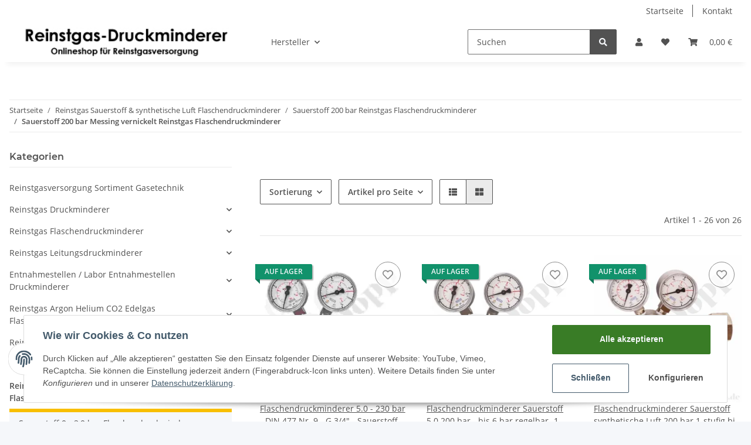

--- FILE ---
content_type: text/css
request_url: https://www.reinstgas-druckminderer.de/templates/NOVAChild/themes/my-nova/custom.css?v=5.1.1
body_size: 81
content:
/*
 * Platz für eigene Änderungen direkt als CSS
 * Die hier gemachten Änderungen überschreiben ggfs. andere Styles, da diese Datei als letzte geladen wird.
 */

.basket-items .partlist-items, .basket-final .partlist-items {
	display: none;
}